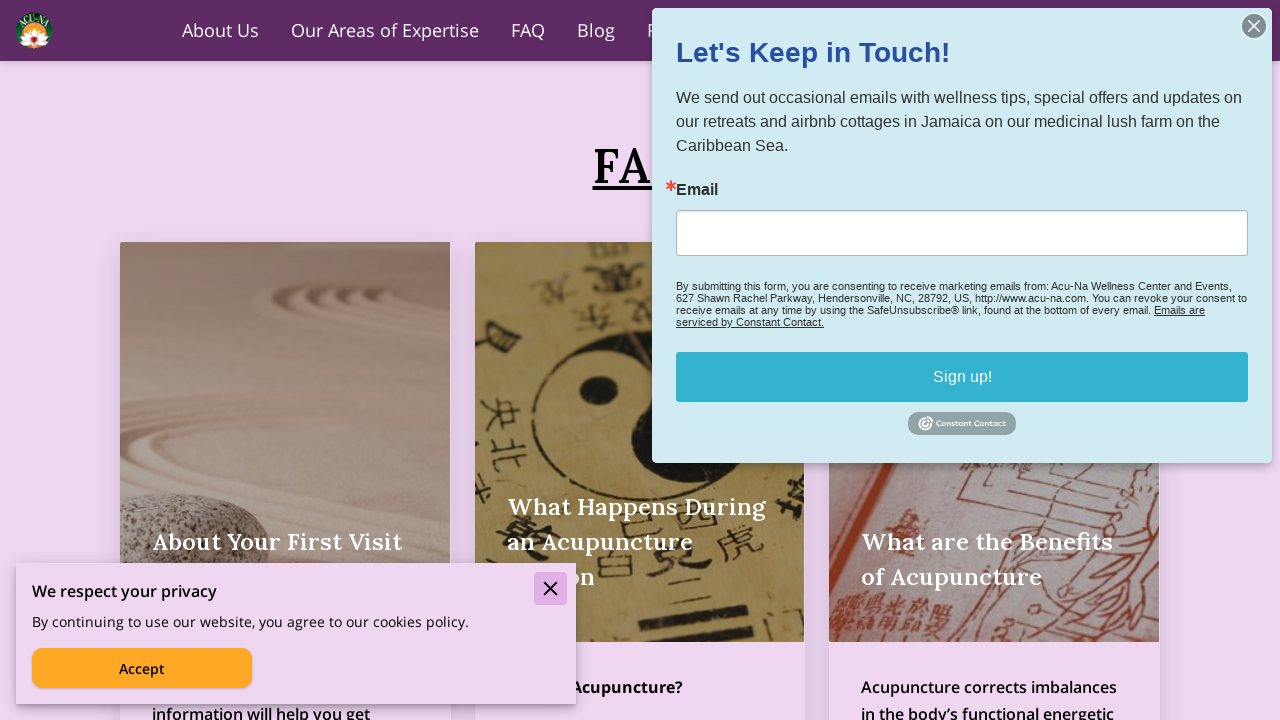

--- FILE ---
content_type: text/html; charset=utf-8
request_url: https://www.google.com/recaptcha/api2/anchor?ar=1&k=6LfHrSkUAAAAAPnKk5cT6JuKlKPzbwyTYuO8--Vr&co=aHR0cHM6Ly93d3cuYWN1LW5hLmNvbTo0NDM.&hl=en&v=TkacYOdEJbdB_JjX802TMer9&size=invisible&anchor-ms=20000&execute-ms=15000&cb=ac539o8tbmns
body_size: 46275
content:
<!DOCTYPE HTML><html dir="ltr" lang="en"><head><meta http-equiv="Content-Type" content="text/html; charset=UTF-8">
<meta http-equiv="X-UA-Compatible" content="IE=edge">
<title>reCAPTCHA</title>
<style type="text/css">
/* cyrillic-ext */
@font-face {
  font-family: 'Roboto';
  font-style: normal;
  font-weight: 400;
  src: url(//fonts.gstatic.com/s/roboto/v18/KFOmCnqEu92Fr1Mu72xKKTU1Kvnz.woff2) format('woff2');
  unicode-range: U+0460-052F, U+1C80-1C8A, U+20B4, U+2DE0-2DFF, U+A640-A69F, U+FE2E-FE2F;
}
/* cyrillic */
@font-face {
  font-family: 'Roboto';
  font-style: normal;
  font-weight: 400;
  src: url(//fonts.gstatic.com/s/roboto/v18/KFOmCnqEu92Fr1Mu5mxKKTU1Kvnz.woff2) format('woff2');
  unicode-range: U+0301, U+0400-045F, U+0490-0491, U+04B0-04B1, U+2116;
}
/* greek-ext */
@font-face {
  font-family: 'Roboto';
  font-style: normal;
  font-weight: 400;
  src: url(//fonts.gstatic.com/s/roboto/v18/KFOmCnqEu92Fr1Mu7mxKKTU1Kvnz.woff2) format('woff2');
  unicode-range: U+1F00-1FFF;
}
/* greek */
@font-face {
  font-family: 'Roboto';
  font-style: normal;
  font-weight: 400;
  src: url(//fonts.gstatic.com/s/roboto/v18/KFOmCnqEu92Fr1Mu4WxKKTU1Kvnz.woff2) format('woff2');
  unicode-range: U+0370-0377, U+037A-037F, U+0384-038A, U+038C, U+038E-03A1, U+03A3-03FF;
}
/* vietnamese */
@font-face {
  font-family: 'Roboto';
  font-style: normal;
  font-weight: 400;
  src: url(//fonts.gstatic.com/s/roboto/v18/KFOmCnqEu92Fr1Mu7WxKKTU1Kvnz.woff2) format('woff2');
  unicode-range: U+0102-0103, U+0110-0111, U+0128-0129, U+0168-0169, U+01A0-01A1, U+01AF-01B0, U+0300-0301, U+0303-0304, U+0308-0309, U+0323, U+0329, U+1EA0-1EF9, U+20AB;
}
/* latin-ext */
@font-face {
  font-family: 'Roboto';
  font-style: normal;
  font-weight: 400;
  src: url(//fonts.gstatic.com/s/roboto/v18/KFOmCnqEu92Fr1Mu7GxKKTU1Kvnz.woff2) format('woff2');
  unicode-range: U+0100-02BA, U+02BD-02C5, U+02C7-02CC, U+02CE-02D7, U+02DD-02FF, U+0304, U+0308, U+0329, U+1D00-1DBF, U+1E00-1E9F, U+1EF2-1EFF, U+2020, U+20A0-20AB, U+20AD-20C0, U+2113, U+2C60-2C7F, U+A720-A7FF;
}
/* latin */
@font-face {
  font-family: 'Roboto';
  font-style: normal;
  font-weight: 400;
  src: url(//fonts.gstatic.com/s/roboto/v18/KFOmCnqEu92Fr1Mu4mxKKTU1Kg.woff2) format('woff2');
  unicode-range: U+0000-00FF, U+0131, U+0152-0153, U+02BB-02BC, U+02C6, U+02DA, U+02DC, U+0304, U+0308, U+0329, U+2000-206F, U+20AC, U+2122, U+2191, U+2193, U+2212, U+2215, U+FEFF, U+FFFD;
}
/* cyrillic-ext */
@font-face {
  font-family: 'Roboto';
  font-style: normal;
  font-weight: 500;
  src: url(//fonts.gstatic.com/s/roboto/v18/KFOlCnqEu92Fr1MmEU9fCRc4AMP6lbBP.woff2) format('woff2');
  unicode-range: U+0460-052F, U+1C80-1C8A, U+20B4, U+2DE0-2DFF, U+A640-A69F, U+FE2E-FE2F;
}
/* cyrillic */
@font-face {
  font-family: 'Roboto';
  font-style: normal;
  font-weight: 500;
  src: url(//fonts.gstatic.com/s/roboto/v18/KFOlCnqEu92Fr1MmEU9fABc4AMP6lbBP.woff2) format('woff2');
  unicode-range: U+0301, U+0400-045F, U+0490-0491, U+04B0-04B1, U+2116;
}
/* greek-ext */
@font-face {
  font-family: 'Roboto';
  font-style: normal;
  font-weight: 500;
  src: url(//fonts.gstatic.com/s/roboto/v18/KFOlCnqEu92Fr1MmEU9fCBc4AMP6lbBP.woff2) format('woff2');
  unicode-range: U+1F00-1FFF;
}
/* greek */
@font-face {
  font-family: 'Roboto';
  font-style: normal;
  font-weight: 500;
  src: url(//fonts.gstatic.com/s/roboto/v18/KFOlCnqEu92Fr1MmEU9fBxc4AMP6lbBP.woff2) format('woff2');
  unicode-range: U+0370-0377, U+037A-037F, U+0384-038A, U+038C, U+038E-03A1, U+03A3-03FF;
}
/* vietnamese */
@font-face {
  font-family: 'Roboto';
  font-style: normal;
  font-weight: 500;
  src: url(//fonts.gstatic.com/s/roboto/v18/KFOlCnqEu92Fr1MmEU9fCxc4AMP6lbBP.woff2) format('woff2');
  unicode-range: U+0102-0103, U+0110-0111, U+0128-0129, U+0168-0169, U+01A0-01A1, U+01AF-01B0, U+0300-0301, U+0303-0304, U+0308-0309, U+0323, U+0329, U+1EA0-1EF9, U+20AB;
}
/* latin-ext */
@font-face {
  font-family: 'Roboto';
  font-style: normal;
  font-weight: 500;
  src: url(//fonts.gstatic.com/s/roboto/v18/KFOlCnqEu92Fr1MmEU9fChc4AMP6lbBP.woff2) format('woff2');
  unicode-range: U+0100-02BA, U+02BD-02C5, U+02C7-02CC, U+02CE-02D7, U+02DD-02FF, U+0304, U+0308, U+0329, U+1D00-1DBF, U+1E00-1E9F, U+1EF2-1EFF, U+2020, U+20A0-20AB, U+20AD-20C0, U+2113, U+2C60-2C7F, U+A720-A7FF;
}
/* latin */
@font-face {
  font-family: 'Roboto';
  font-style: normal;
  font-weight: 500;
  src: url(//fonts.gstatic.com/s/roboto/v18/KFOlCnqEu92Fr1MmEU9fBBc4AMP6lQ.woff2) format('woff2');
  unicode-range: U+0000-00FF, U+0131, U+0152-0153, U+02BB-02BC, U+02C6, U+02DA, U+02DC, U+0304, U+0308, U+0329, U+2000-206F, U+20AC, U+2122, U+2191, U+2193, U+2212, U+2215, U+FEFF, U+FFFD;
}
/* cyrillic-ext */
@font-face {
  font-family: 'Roboto';
  font-style: normal;
  font-weight: 900;
  src: url(//fonts.gstatic.com/s/roboto/v18/KFOlCnqEu92Fr1MmYUtfCRc4AMP6lbBP.woff2) format('woff2');
  unicode-range: U+0460-052F, U+1C80-1C8A, U+20B4, U+2DE0-2DFF, U+A640-A69F, U+FE2E-FE2F;
}
/* cyrillic */
@font-face {
  font-family: 'Roboto';
  font-style: normal;
  font-weight: 900;
  src: url(//fonts.gstatic.com/s/roboto/v18/KFOlCnqEu92Fr1MmYUtfABc4AMP6lbBP.woff2) format('woff2');
  unicode-range: U+0301, U+0400-045F, U+0490-0491, U+04B0-04B1, U+2116;
}
/* greek-ext */
@font-face {
  font-family: 'Roboto';
  font-style: normal;
  font-weight: 900;
  src: url(//fonts.gstatic.com/s/roboto/v18/KFOlCnqEu92Fr1MmYUtfCBc4AMP6lbBP.woff2) format('woff2');
  unicode-range: U+1F00-1FFF;
}
/* greek */
@font-face {
  font-family: 'Roboto';
  font-style: normal;
  font-weight: 900;
  src: url(//fonts.gstatic.com/s/roboto/v18/KFOlCnqEu92Fr1MmYUtfBxc4AMP6lbBP.woff2) format('woff2');
  unicode-range: U+0370-0377, U+037A-037F, U+0384-038A, U+038C, U+038E-03A1, U+03A3-03FF;
}
/* vietnamese */
@font-face {
  font-family: 'Roboto';
  font-style: normal;
  font-weight: 900;
  src: url(//fonts.gstatic.com/s/roboto/v18/KFOlCnqEu92Fr1MmYUtfCxc4AMP6lbBP.woff2) format('woff2');
  unicode-range: U+0102-0103, U+0110-0111, U+0128-0129, U+0168-0169, U+01A0-01A1, U+01AF-01B0, U+0300-0301, U+0303-0304, U+0308-0309, U+0323, U+0329, U+1EA0-1EF9, U+20AB;
}
/* latin-ext */
@font-face {
  font-family: 'Roboto';
  font-style: normal;
  font-weight: 900;
  src: url(//fonts.gstatic.com/s/roboto/v18/KFOlCnqEu92Fr1MmYUtfChc4AMP6lbBP.woff2) format('woff2');
  unicode-range: U+0100-02BA, U+02BD-02C5, U+02C7-02CC, U+02CE-02D7, U+02DD-02FF, U+0304, U+0308, U+0329, U+1D00-1DBF, U+1E00-1E9F, U+1EF2-1EFF, U+2020, U+20A0-20AB, U+20AD-20C0, U+2113, U+2C60-2C7F, U+A720-A7FF;
}
/* latin */
@font-face {
  font-family: 'Roboto';
  font-style: normal;
  font-weight: 900;
  src: url(//fonts.gstatic.com/s/roboto/v18/KFOlCnqEu92Fr1MmYUtfBBc4AMP6lQ.woff2) format('woff2');
  unicode-range: U+0000-00FF, U+0131, U+0152-0153, U+02BB-02BC, U+02C6, U+02DA, U+02DC, U+0304, U+0308, U+0329, U+2000-206F, U+20AC, U+2122, U+2191, U+2193, U+2212, U+2215, U+FEFF, U+FFFD;
}

</style>
<link rel="stylesheet" type="text/css" href="https://www.gstatic.com/recaptcha/releases/TkacYOdEJbdB_JjX802TMer9/styles__ltr.css">
<script nonce="VGudxJe7jR_NO2E2FizsSQ" type="text/javascript">window['__recaptcha_api'] = 'https://www.google.com/recaptcha/api2/';</script>
<script type="text/javascript" src="https://www.gstatic.com/recaptcha/releases/TkacYOdEJbdB_JjX802TMer9/recaptcha__en.js" nonce="VGudxJe7jR_NO2E2FizsSQ">
      
    </script></head>
<body><div id="rc-anchor-alert" class="rc-anchor-alert"></div>
<input type="hidden" id="recaptcha-token" value="[base64]">
<script type="text/javascript" nonce="VGudxJe7jR_NO2E2FizsSQ">
      recaptcha.anchor.Main.init("[\x22ainput\x22,[\x22bgdata\x22,\x22\x22,\[base64]/[base64]/[base64]/[base64]/ODU6NzksKFIuUF89RixSKSksUi51KSksUi5TKS5wdXNoKFtQZyx0LFg/[base64]/[base64]/[base64]/[base64]/bmV3IE5bd10oUFswXSk6Vz09Mj9uZXcgTlt3XShQWzBdLFBbMV0pOlc9PTM/bmV3IE5bd10oUFswXSxQWzFdLFBbMl0pOlc9PTQ/[base64]/[base64]/[base64]/[base64]/[base64]/[base64]\\u003d\\u003d\x22,\[base64]\x22,\[base64]/w7tYw6BKOAkDw4zDiMK1ccOAXMK7wpJpwrnDl2HDksKuHwzDpwzCksOUw6VhDTrDg0NJwo4Rw6U5NFzDosOgw7J/In7CpMK/QCfDnFwYwo7CkCLCp3/DpAsowpjDuQvDrBB9EGhQw6bCjC/CosKpaQNPUsOVDVfCncO/w6XDjjbCncKmYkNPw6JEwolLXQjCtDHDncOAw5Q7w6bChSvDgAhdwpfDgwlnLngwwo4FworDoMOnw5M2w5dPW8OMekIYPQJjQmnCu8Kiw5APwoIZw47DhsOnBcKAb8KeJHXCu2HDl8O1fw0DA3xew4BUBW7DqsKcQ8K/[base64]/Cl2DDhMOXwrhgBcKvEnbCtCfDu8OBw5jDmsKPZyfCh8KHPz3Crk0jRMOAwpbDmcKRw5osOVdbVk3CtsKMw6k4QsOzE2nDtsKrY1LCscO5w4B2VsKJP8KWY8KOG8KrwrRPwoPCgB4Lwpxrw6vDkTZuwrzCvlg3wrrDolpQFsOfwotAw6HDnmnCpl8fwrXCo8O/w77Cq8K4w6RUOXNmUn/[base64]/wr/CqXZtDMOaMMK3fEPCjEwcHFzDnk3Dr8OOwosDZMKJcMK9w49VCcKcL8OHw6HCrXfCsMOJw7QlRcO7VTk9JMO1w6nCgMObw4rCk2NWw7prwp/CgXgOFTJhw4fCuDLDhl8qaiQKBy1jw7bDtRhjAS9uaMKow5sIw7zChcO0U8O+wrFlEMKtHsKDSEd+w5/[base64]/DhRprWBbCiytRwrLDi8O7w5FpJcOXwqHDgnAHOMKeNR/Ct33CvW49wqnCqsKuABtfw5vDoTnClcO7BsK6w4c5wrUHw6ZHSsO8RcK+w5vCrMKkIhhBw6DDqsKxw5Q5WcOAw4HCsi3CiMOCw5ROw5HDhMKmwq3CgsKhw7vDqMKDw79hw7rDicONRUoeScKTwpfDhMO2w6cSHSs+wr9OdHXCiRjDksOgw77ClcKBfsKJaw/DulsjwqgVw65TwrjDkB7DgMOTShzDnmrDjsKQwqrDqjPDrF7ClMOdw7p3BwDCr2Y1wrddw6phw5tdLMOqDx92w5LCgcKMw4PCsCzClR7CoWTCiD/ChhtmasOpAkQREcKDwqPCkCo7w6PCgVLDqsKHCMKGL0bDt8Kpw6zCvy3DtBk7w7LChgMXbxNNwrl1EcOzGsKiw5HCnGDCpkvCtsKRUMKjFB4ObxwXw6rDksKbw7fDvEhlWgbDsxM6EMOhfwNpWT/[base64]/BDM4JBrCmsK/OsOMwoDDgMO/cMKQw7ELE8KIwpk4wrzCh8KnUE5hwq0Bw45Qwoc4w53DvsKmacKwwqZsWyXCnlUpw6U5VyUkwp0jw5/[base64]/[base64]/CFvCpRjDmUdzAcOKw7XCsW7DssOAbGhmw4phYUdiw7nDmcOCw4E6wroXw60cwpDCqCQ7TnzCtEwZV8KbPsKtwp/CuC7DgCvCliEtcsOzwqV7JmfClsOQwozCuzvDisOxw4fDj2R0ATvChA/[base64]/CqWR9NsOUwpQpw4pTw4zChwvDqh8uHcOEw74Bw6I2w5AeS8OBcGfDtMKbw5lMQMKSQ8KmORjDvsK8NkIiw6Bhw4XCsMOKWyzCscOWQ8OrRMKKY8OxTMKGNcOAw4/CoQhewrZndcOxKsKdw4ZEw498W8O9SMKCQsO0asKmw6sjP0XCt0LDvcONwobDq8OnScK5w7nCr8Kjw7RjbcKdB8Olw6EGwotsw6p2wqJjwqXDgMOcw7PDsWVQacKwP8Khw61AwqbDvcKww44xQz55w4DDuUE3KQPCgyEqVMKAwrQnwoDDmg9tw73CuhjDqsOTwo/DuMOTw7jClsKOwqBIacKOJy/CiMONRcK0ecOewooHw4rDvVEhwq3DvEN+w5rDknh8Yi3DoG7CrsKCwpzDlsKow5NQJHJLw6fCucOgOMKFwoIfwpzCjMOGw5HDiMKFM8OWw6DDiUcGw7AkWFAmw6wHBsOfGykOw6QTw7/DrVU7w6XDncKSRwEuVSfCii3Ci8O5w4TCjcKhwpZwGW5qwoXDuS/CncKbBEcjwq7Dh8Ksw7EgbEIGwrjCmmvCg8OOwrsXbMKNWsKOwqDDp1jDiMOhwr4DwpE7RcKtw508e8OKw5DCi8Orw5DCr0jChMOBwoxgwrBiwrlDQsObw45MwrvCnAxbGx3DjsOww7Z5Qygcw5vDgAnCmcKhw7sXw7/DrCzDnQFhQxXDtlfDokwGKGbDuDDCisKTwqjCpsKPw68oa8OlRcOPw7/DkyrCs2bCnw/DokHDoz3Cm8OUw79vwq5Jw7VqaAbDkcObwpnDpMO5w5XCkGfCnsKWw71zZjMwwph6w5wRRl7CrsOEw6d3wrVaLEvCt8KpZsOgNFBjw7NlFRHDg8KhwoHDocKcZnnCulrDu8OqV8OaOsK/w6LDncKVR3MRw6LCmMK3U8KFACjCvHHCp8Oywr8HG1bDqD/CgMOKw53Dp3IpQ8ONw6MmwrotwpcuOQIWck0rw6vDjURXFcKmwoZ7wqlewqzCgMKaw5/[base64]/CrXbCpsK2U3LCoMK5IsKxFMOiw43DmgV1dsKtwrHDs8K6P8K2woogw5vCqzYjw6MZd8KnwrfCkcOwYMOWRGDDgmYSax9FTz7CtkfCi8OoUGg2wpHDr1ItwpLDrsKCw7XClcO/LBHCpibDj1DDrChoAMObJz4fwqjDlsOoPMOCPUkPVMKvw5cOw5vDi8OvXcKCWh3DijDCocK0NcKrCMKZw75Nw7jCsjl9T8K5w4tKwp8owocCw5dCw4xMwo3CvMO0BFPDp3kjeA/DigzCrBglBhcqwr1ww67DuMO1w681asK1HnFSBsOWGMKIXMKNwoRCwrMKX8OFIx4ywoPCqcKawr3DgmwJQ1nCkjRBCMK/eXfCqVHDmW7ChsKRJsO2w5HCosKIRMO9VhnCg8OuwoRTw5Y6XsOBwr7DoD/Cl8KnUw5IwqxBwrLClD/CqifCohQKwr1OCk/Co8Ojw6XDnMKQUMOrwonCuCHDnjN9eBzCpxUvW19/wp/DgcOBKcK0wqk7w7fCmSXCmsO0NH/CnsOqwqDCnWYpw7plwo/CpmvDqMOhwqgGw7MOIBPDljbClsKcw7MTw5nCmMKfw7nCoMKtMysfwrXDrRpNBGfCosKyFsOIAcKvwqNmY8KxIcK7wo0hG3wiFi1UwqDDiibCiGkCFsKjXmHDk8KTI0/[base64]/Dtk4hBsOqRX/[base64]/csOTw5gUwpXDhsKtwrVHwqwlwqrDp34Oaz7DoMKwQsKpw6t6UMOOesKuPQDDlMOrblcOwrzDj8OwY8O7TX3DkU/DsMOVR8K5QcO7A8Odw40qw7/DqhJow6YzC8Ofw5zDj8KvfjYnwpPDmcK6L8ONLlg3w4ROfMOvw4pBGMKbb8OjwrIfwrnCrFUUfsKXZcK9aXXDksOjBsKKw4LCqlMzFl8ZCV47XVB2w5nCiCF3U8KUw7jDq8OlwpDCsMOWaMK/wqTCq8OcwoPDtQRqKsOiTyjClsOhwpILwr/Do8KzP8Obfz3DjFbDh2Fsw7/CgsKCw79UaWglPMOjE1LCsMOZwpDDuGZvZsOJVAfDuV9Dw4XCuMK1MkPDh2oGw5XCihrDhyETJhLCuzUqCSQwMsKNw63ChDbDksKye2UZwoZswpvCumkxHsKePgXDuy8rw5/CsUhGRsOJw5zDgh1McRXCrsK5U3MrTAbCskpJwrpJw7wSYEdgw44mZsOgW8K6HwgUEx9/w4nDpMK3Z3nDvQAieS3Cr1N+R8KEJcKzw5JmdQdow4Itw6HCg3jChsKnwrR2TFzDgcKOfF7Chx8MwoB4DhhSDANlw6rCmMOQw7HCi8OJw6/Dt1nCsmRmI8KhwpN1Q8K+GmHChThWwo/Cp8OMwqDDjMOSwq/DvTzChlzCq8O4wqt0w77CusKpD1d0MMKow7jDpkrDpgPCkiHCkcK3BhNbOB0xTGpEwqRSwpoOwpzDmMKBw5JYwoHDpmjCjiTDqDoLLcKMPiZhBMKISsKTwo7DgcKZd1JXw7nDo8KdwpFFw63DiMKFQX/DtsKzbwLCnVo/wrgoZcKudU5Zw7g7w4khwonDsWHCiSgtw4fDucKqwo1OesO+w47ChcKywrTCpHvCtXsKS1HCmsK7blg9w6Z5wq9Yw6DDgg92EMKsZXg1TFvCqcKrwrHCqGtSwpkNLkQkHzlvw6hJCS8ww7Vmw7ZQVzNZwpPDtsKnw6/DgsK7woBrGsOEwrXCg8OdHhfDqXHCqsOhN8OsQsOvw4bDisK8WC9RQlDCkE4oIsK9bMKcUT0CVk5NwqxMw7rDlMK0XSJsNMKfwo/Cm8OdOMOkw4HDscK1MWzDs2p/[base64]/DgcKFw6kDY8KKcsO6w79kwojDqX/CoMKEw7DCgV3Di3J5LzrDksKTw5M+w4fDgkjCrsOmd8KRN8K/w6bDtsOrw517wobDoT/Ct8Kqw43Cq27Cn8ODN8OiEcKxcxXCr8KYW8KxP0lZwqxFw6LDhHjDu8Ojw4NVwpYjWVRUw6/Du8O8w7jDnMOZwpDDlMOBw45iwoQPEcKsQMOjw5/CmcKVw5rDvMKCwqcNw57Ds3RJODYMUsOKw7sqw6jCnHTDuQjDh8ODwpfCrTbCv8OYw4tWw6HCg2nDlGNIw6VbPcKNScK3R0XDkcKmw6EyJsKyURNsc8Kbwo9nwo/[base64]/w6xmNHDDpTJzw4rDkwTCjgs1TlERw5fCk18nRsO4wqFXwpLDp31Yw4bCmSYtWcOFTsKPRMO/CsOfb23DrSFHw5jCmjjCnCRrWsOOw7QKwpPDqMOoWsOSDk3DscOrTMOHUcK8w6PDnsKIKFRTTMOwwonCl2fCkloiwq8sbMKSwoTCqsOIMwIbe8O5w77DrVRWTMOyw7/CmVLCq8Ovw7pTJ0gawoPDu0nCnsO1w7QewqbDs8KRwq3DrmMBdHDCm8OMGMOfwqnDscK6wocbwonDtMK2GlzDpcKHUjbCosKVcg/CrwjCgMObXxPCsDrCncKvw4N8HcOqQ8KAN8KJAgPDpMKOSMO6OsKxRsK+w67DusKiXzZ+w4XCiMOPOEnCq8KZAMKkOsKqwqlnwoZnQMKrw5HDtcOCS8OZPR3CtWnCucK8wrUpwo1ywod3w53CnF/[base64]/A8OVw7TCoMKkP8OFSsOqwr7DvsOSwpnCi8OKKxRaw6hOwpMkFMOMCcOMPsONw5pkbMKzJ2/CmEnDuMKEwr0VF3zDuSHDjcK2O8ODEcOYP8Ogw4N/[base64]/w6HCnk/CnsK+RsK7wrTDqMKpWMO2w7XCpmrDhsOtSlfDuSEfesO/wpPChsKgLSFKw6VOw7UBPGY9bMOcwoPDmsKtwpnCnnbCicOww7pAJjbCiMKtfMOYw5jChDkfwrrDlMOjwoYpJ8OZwq9jScKrMA/CnMOgECTDgEHCmjPDsBvDisOZw5AkwrLDqw91ET1Vw53Dg1XCrRt4O3M/AcOWFsKGSHHDncOtF0U2JBTDvE/[base64]/[base64]/DrsO1bRFaacO8w4FJAMOfw4nCjg3CilB/[base64]/KgLDk0dqw71vwpnCsMKSesKuSsKYPcO/wq/DkcOxw4tQw5Unw4nDuXDDihA7aGlewpk0w7PDjS5lcnotcmVZw7Yze2cOLsOdw53CkgDDjS8jLMOIwplRw6IMwqXDhMOrwrQSNUjDocKIFRLCvUcMwop6w7HChMK6X8Kuw61rworCrV8JL8Onw5vDvFvDlkfDk8OYw54Qw6tqcQxEwp3DtsOnwqHCqERcw6/DicKtwrV8Yk9HwrDDgSPDoztXw6nCiRrDlxsCw5HDuQ7CnVESw4TCvTfDmsOOMcOLdMKTwoXDiUDCncO/J8KFVFFDwpbDqGDDh8KAw6jDh8KkZ8Orw5LDuWNOSsKtwpjDisOcVcO1w6vDsMODH8OQw6pJw5JJMQYBbMKMAMKbwqhdwrkWwqZ/UUdHC2LDpDrCpsKOwrAowrQUwrrDviJ6CEjDllRrGsOgL3VSRMKAOcKCwonCocOLw4rChnEEacKOwpbDp8OSOhDCrxNRwpvDn8KSRMKQD2xkw6zDqDEvBzUHw6oMw4orGMOjIMKpMAHDlMK/Xn/DqsOZG0PDmMOKEnkPEi4AXsKUwp0qOy12wqxQJRvCs3oEAANEeFEfIjjDg8KcwonCm8O3fsORFHXCnhnCi8KiD8Kjw4bDjAguFgEpw6/DjcOtREvDosOowo5ue8KZw7ITwrPDtBPCscOIOSVBa3UjbcKKH0pTw5XDkBfDikrCqlDChsKKw5bDmHRecC4/wqPClBJcwopmw4k4GMOjGTfDk8KcUcOywrtOMcOkw6nCncO2ST7CjcKfw4Nvw6XCr8OaQgAgA8KVw5bCucKfwr5ldH1DBCxBwoLCnsKUwovDjcK1b8O6K8OkwprDqsO1S29kwrFgw5thUVVMw6DCqCHDggZNasKjw6VJO3EXwrjCu8KZOVHDtE0oeSZabMKYeMKCwo/[base64]/[base64]/DoMKhYWF5wr4KAsOAcMKhw7EidsO5w5clw4FtKX8ew5dzw48UcMO3L0PCj27DkAlKwr/ClcKPw4fDn8K+w5fDjRbChVXDmMKBQ8KMw4XCn8ORAsK/w63DixJQwoMsHMORw7w1wrdWwqrCpMKLMMKsw6EwwpcBGDDDr8Orw4bDix0BwovDlsK1D8OOwqQWwq/DoV/CosKHw6fCpMK8DxLDlSXDksOKw4kBwrDCuMKDwpFVwpscCGDDnmvCuXXChsKPHcKBw74rMy3CrMOhwohRBjvDncKSw6nDuAXCgsOlw7bDrcOBe0ZXVcKyJwrCrMOYw5IYLMOxw7ZpwrI6w5rCgsOFHU/[base64]/w6pnD8OjCULDmMK+w49WwpzCncOMJsO0wqLCnFAkwr3CqsOPw6dGJglywonDoMKjJTdtXU/Do8ONwpXDlDdxLsOvwq7DqcO8wpPCmsKHPw3DqmjDqsOVI8Ozw7xRVEoiMSrDpV93wp3DvlxFX8ObwrnCvMOJegUdwoEmwpvDoDfDpWtaw4sWWcOmFxF7w5XDh17ClEEYfmHCvhVvUMKMBMOZwoXDuVISwqkqesOkw67DlMKLBsKyw5PDl8Krw79Iw7cEFMKxwo/DtcOfARdBOMKjVMO3YMO2woZdBkRHw4hhw4wcLXsKbhPCqRljN8OYSCo3VXsNw6hcDcKRw4jCssOACj1Tw5tzF8O+EcOGwrt+cV/CpTY/WcOtUgvDmcOqF8ODwr5TCsKAw6PDvmEFw5cPw6x5TcKNOQXCi8OFGcKGwrTDg8OOw6IUH3nCuVvDtR0TwrA1w73ChcKkbWPDl8OJPRbDvMO/bMO7BDvCt1pAw4FJw63CkRgVSsOedBVzwoITNsOfwrbDqmfDjR7DiGTDmcO/wpvCksOCQ8OhXmk6w7J0eGRFRMOcWnXCq8OYDsKxw6NCAXjDo2J4RW7CgsKuw4YjF8KbWzMKw6cQwolRwqZkw5HDjG3Cq8KAehUEZMO2QsOaQcKaXWhfwozDn2A/wowOeAzDjMOFwrM5BmlPwoN7wqHDk8KsfMK6GgdpIF/Ch8OGU8OBd8KeQ3MmM3bDh8KDT8OXw6rDmAzDrl1cJETDrD9OPmodwpLDlRPDpULDpV/CgsK/wp7DvMOGRcKiM8Kmw5VyHlodZ8KYw53DvMK/QsO2cFpEB8KKw5VUw7HDrXl8wqvDncOVwpAKwp1/w5/[base64]/dkoPw5vCohAIwrfCrMOowr/[base64]/DrloEw4EHwpVXwqlCDSRsOMOsdTBdwrdhLHTDlsKaA1PDscOTasKaN8KEwpbCksOhw4M2w4cQwqpwZsK2acKKw6LDtMKLwp03GMO/[base64]/KgxJwqU8wqrDicKkwovDh8Kew6bDncKrXMOrwqDDkEAdeMKwcMK5wrVQw6zDu8KMUmHDrsKrHFXCqMODdMOODjx5w57CjwzDiH/[base64]/CmCLChnJ+PsONVDpjw43DjlPCqMOawqYSw6RkwozDgcOcwphcb03DvcOpwq3DgUPClcKtccKvwqbDkhXCklXDgcOkwovDsD1pIsKIKCnCjQPDq8Kzw7TClQ00WUDCjyvDnMO/E8Oww4zDsyPChVrCg1tyw67DqMOrdG/ChDsYPRDDhcOhZ8KqCW7DlT7DkcKjX8KFMMOhw7jDsXYpw4rDisKXHyoWw4bDsCLCpHR3wodHwrfDgUNbESDCghjCsgwuKlbDmSHDhEnCqgvDvQpMOz1cF2jDvC0kKUYWw71ga8OmRn1WWk/[base64]/wrPDjiwywrfDgD4Owp0+wrnDq8OwwoTCv8KEw4fDqm51wq7CqDQLKgDClMO3w7siHB5tBULDliTCumYiwrtqwoLCjCAjw4rDsADDgl7DlcK6RFbCpm3DvQs1aDfDs8KuGxcUwqbDtE7Drz3DgHl3w7PDl8OcwpTDvjxPw6oyVsOlJ8O0w5fCsMOmTMO5UsOJwo/[base64]/wq0aFsOSGMOQTRfDi8OnG3rCrw3DqcKDYRfCgWVEw68Cw4jCrsKDPUbDn8Kjw5liw5bCg2/[base64]/DhcKyYWXDpXvCk8KIOcOpR0LDo8OAK8ODwoTCoRwTwpHDvsO3XsKrScOxwozChjtfGBXDsxPCiRIow64Lw4zDp8KzJsK2OMKawo1IeUxPwrLDt8K8w4LCkcK4w7IKAUdjEMOJdMO1wrlpLFBxwoIkw5/DgMOUwo0VwqTDhSFYwr7Cm1QLw4/[base64]/DrR0bSg9Fw7HCpjNWQ8KMQMOsGT/Ci8KCw5LDuUrCqsO6ABXCmMO5wpk5w7guemZadBjCr8OQFcO/KmwIK8Kgw6NnwrrCpQnDr3lgwqPDp8OJXcKUVUXCkzZ+w7gBw67DksKAD2bCt1VqAsOYwq/DrcODGcODw7bCgHnDtw1FUcKvMCo3bsONeMOhwotYw5cPwr3DgcK+w6DCm2gpw4HCnUs/RcOlwqMYDsKjPkh3TsORw5XDmsOqw4rCiiLCncKyw5vDj1/DoQ/DqTDDlsKSCFrDvD7CuxbDtgdHwq4rw5NgwqHCiw0VwonDonNJw6rCpg3CkULDh0fDqsKRw5Jpw6nDrcKWJCPCoXXDl0dEFF3Dl8OewrPCjcO1GcKNw6wYwpnDmGEEw7jCpj1zWcKPw5vCqMKYHcKQwqISw5/DoMO5FsOGw6/Cqg7DhMOIAUEdKQ8jw5PDtyLCjcKwwp0ow7PCksKHwpfDoMK4wo8FdCYywrgXwqU3IC8OTcKOElDCkT1LUcOBwoAdw6pywpXDqF/Dr8KnP0PDmcKKwpljw7kECsOwwq3CuyQuLsOWwpEYaj3ChCBOw63DgWTDgMKlD8KkCsKkPcKdwrQ4wo3DpsOdYsObw5LCkMKSZCYxwpgYwovDv8Ozc8KuwrthwpPDu8K0wpstBlTDlsKEJMOpKsO/N3tFw7EofWMawqrDn8KUwqh/XcKQAsOICcKGwrDDpCnDjQJnw4DDmsOjw5PDvQfDn3U7w6cDakHCkQtaR8Ovw5Z/wqHDs8KUYgQ2WcOPF8OCwofDm8Kiw6/CpcOrbQ7DucOXWsKlw4HDnDXClsKFL0pkwoExwpTDgcKDw6ZrI8KzcFvDrMKew4vCtXnDkcONa8Opwo1bDzkIEAxYDyZFwprDvsKoG3Zew6XCjxITwptyYsOzw4DDhMKiw7rCtVgwVwgofh9/FzNWw47CmA4VAMKXw71Uw6jDqDFYS8OyJ8KfWMOfwonChMODVUd8TSHDszcyKsO1D2DDgwYywrjDt8O3YcKUw5rDrUHClMK3wq9Mwo5HacOVw6DDtcOrw6JWw5zDk8KMwr7CjCvCu2XCkGvCpMOKworDtR/DlMOswonDrMOJeGo7wrdLw5gRMsOYQx/ClsKoanDCtcOaLU3DgwDCuMKxB8O9eHEhwq/CmUwcw7cGwpw+woXCuS3Dg8OuNcKHw4RCcGE5E8OjfcOxCGzColNzw40/P3Ayw6zDqsKCQk/[base64]/DpsOJwplbKcKVFV8IasOkw5bCssOESsOgw7kCCsKJw6IlfELDrRLCicOnwpZgH8K1wq0QAQtjwo8XNsOzHMODw6sXXcKWMgkOwovChsKjwrl3w4fDnsK6GkbCi2/CrVk+JsKKw4d3wpbCq08QTWYJGU8OwqUICG1TEcO/FnMmLCLCusOoHsORw4PCjcOdwpfDlikMaMKTwrbCgk4YB8OlwoBvSGzCpj5WXBoMw4fDnsO6wqPDvBHCqggcAMOFR1oxw5/DtWBKw7HCpjDCnyxLwq7Cr3AxLxvCplAzwpLClzjCgcK3w5spSMKew5NPKS7CujfDhVgDNMOsw5YyVcO4CAwOITBgCifCgnNkG8O1FsOUwqADNGI8wr0jw5DChnhZK8O/f8K3ZyrDrC1We8Oew5XCnMONMcOQw7dww6HDrH0pNU0vPsOUJ3nCusOkw5Q2NsOUwqU+JCA/wo7CoMKyw7/[base64]/Dg8KDw43DmMKPw6Egw4vCl8Kbw5kxGF1nUUM+QBjCtDliNlApZAEPwrhpw6BHRcOJw4UHZD3DvcOVJsK/[base64]/RhJ6FSI+ekRcIjfDuh8KB8Kqw6FJwrfCj8OxFsKhw5Y8w45EXUDDgcORw4RKPzXCni80woLCsMKwUMOmwo5kV8KBwpvDr8Kxw7vChDLDh8Kdw6gIMzTDmsKrN8KSI8K8Pg1ZakB/GxHDucKEw6fDuk3DocKTw6UwUsO7wrIbScK1VsKdA8OMI1DDgD/DosKuN3PDr8KFJWVgfMKjMQdlT8OAETrCvMKow4kPwozCqcK1wqFsw6wjwo/CuVrDjmbCmMKlP8KxABbCiMKXKXjCt8Ksd8Ocw6gxw5hDczYTw5ksIx3Dn8K9w4/DulJHwrFAc8KTIcKMDsKdwpMOPlNuwqLDksKMAcKmw7DCrsOEaU5QfMKtwqPDrMKWw4HCgcKnFV/CisOXw7/CiHTDuyvDmzIYVhDDpcOOwpUBD8K6w6EHLMOMXcOUwrc6T2XCogTCkhzDtFzDlcO9J1PDmSINw5nDtHDCk8OdAjRtw5DCvcOpw4wDw6t6IHR7IwFRdcKywrhrw58tw5nCpARrw6gPw5VmwoUQwo/[base64]/CvMKpRnNkw5nCpkYIw6rCknTDjcKcwo5KF8KHw7odYsKyLQ/DpjhPwpx+w7QVwrbCrAjDucKbHX/DrR/DlgbDoAnCjB5awqQ9blfCuULCl1oJLsKPw6jDtcOfLD7DuFRSw5HDu8OHwoF5HXPDlsKqaMKoCMK9wrIhMArCq8KwSA/CucKgGWhRSsKtw5jCgDDCqcKmw7vCoQ3CpTcRw5HDpsK0TcKnw7LCvsK7wqnCuEvDlSkFI8OHEFbCgEbDtUkfQsK3PSkPw5sQFQ15DsO3wqvCn8KXUcK6wozDvXBewoAnwr3CrjXDkMOFwohCwqbDukLClh/Dvn9eQsOhP2DCmCHDuxHCi8Kpw78Bw6fCjMOAMyLDthtvw7JEZsKYE1DDhgoGQ2fCisKBdWpywp9rw5tZwqEjwrFKecO1KMKdw4hAwpIeGMOyesO1w61Iw4/DuQ8CwqBxwpzDscKCw5LCqBJ7w6rCr8OGI8K8w7/DusKKwrMiFywrXsKIf8ObDVAow5U2UMOawrPDh0xpCzzDhMKEw7FFacKiQgbCtsKkFnllwrR6w4fDjhXCsVlXDg/CiMK7MMKKwr5bYVV9CyIMSsKCw5x/BMO2IsKBHhxHw43Dm8KYwoodG3jDrCjCi8KqOhEvXMKWOQfChD/CkU1sQxFzw7bDrcKFwrPCgnHDmMOFwosOAcKMw7jCiGjCnMKQY8Klw4MBXMK7wrnDvVzDkhvCmsKvwrTCvkbDp8KOaMK7w6LChW9rPcOwwr9JVMOuZjRCScK+w547wpxnwr7CiVUDw4XDmlxWNEkbGsKHOAQmEnLDmVR9azFvZzA6eCvDgjXDsQ3CmQnCtcK/PULDsyPDoVF+w5XCmyE8wpkvw67Du1vDj3lIekzCim4jw47Dql/DocO+U1nDv3Zow65gO23ChsK+w6x9w57CvQYCLyk1wqcKf8OTJ33ClMO0w54tbMKUIMKmwoglwpJyw7ocw6zCvsOeWzHDv0PCtsO4U8OBwr03wrLDj8Odw5vDkVLCgl/Dhz9tbcK9wqkZwo8Rw5B/J8OoccOdwrvDjMOaTRfCu3/Dm8OCw4XCsmbCg8KRwq55wpd+wo8/[base64]/DhMKRwqHCqcKcEMOZX2Yqw5Qkw4RGw5TCrsK1w7tUSsO2S1FmLsOxw65sw7YDZVhGw704C8Oew5oow6PCmsKww6RowqTDsMK2OcOEEsKOGMKgw5PDpcKLwqcHRUogVEweTsKZw47DoMKOwo3CpsOow51xwrYIBEkDdBbCryllw6ARHMOyw4PCgA/DhsKWdBvCjsKlwp/CpMKQYcOzw4vDq8OJw5nDpFTClUA3wp3CtsOwwpglw4kaw5/CmcKew7QDfcKmPMO2ZMKiw6XDq3kIbkUew4/CgHE0woDCnMO4w4F+FMOHw5t1w63DucKxw5xiwp8rciB8M8KFw4tGwr0hYAzDlcKLCRY6wrEwNVHCmMKYw45jR8KtwovDjEMdwptMw4PCqEHCrWp/wp3Dlz8TD10rLU1yG8Kjw78Wwo4TZ8O2wqYkwqAbIAfCpMKVw4Zhw75/F8Olw6jCgzQTw6nDkEXDrBtJAnc9w4MOZsKhX8KLwoQ7wqwKB8Okwq/DsFnCsW7DtcOrwpjDoMK7aAXCkDTCqXoow7MJw4ZAaAUrwrHDlcOZAnMyVsOmw7d9HCc6w4sOQR/CjXRvQsODwoMnwrNbBMOkZ8KDYR03wojDhwdOOCg7W8Okw4IcdcKaw6/Ctll6wpDCgsO3w6AXw4R6wojCkcK0woPCm8KdGXfCv8KywqhAwpt/wpV6wrMIb8KVd8OCwpQPw6kyJgDCjE/CrsKjQsO+bEwdwqoPPcOcfAXCum0wRsOlBMKoVcKUeMO1w4PDs8OOw5jCjcKqAcKNc8OIwpLCkFolwrDDnhXDr8KTY2bCgHM/LMKjacOGw5fDuiAERsOzI8O5w4oSUcOiSUMlUQLDlFoNwrXDsMKDwrBiwp1AJHFJPRXCgmbDqcK9w4YGVmVTwq/DrgDDkVtdLxQtS8OdwqtRJQt8KMOAw4nDssKEZsO5w4cnB2MEUsOrw7MyRcK0w5jDpsKPJMOzIHNlwoLClSjDkMOhD3vCicO5fkcXw4jDr2TDmxbDpV49wr1tw50cw7dKw6fClz7DoHDDvzREwqYcw6ovwpLDi8K/wrfDgMOOWk/CusO4WDUCw6hmwph+wrxgw6sJaVJbw43DisOiw5zCksKBwrVIWGovwq9zZmHClcOYwrTCicKpwrJbw54XHnRBCypWSF9Zwp5/wpTChsK5wofCpQvCiMKPw6PDnUtVw5BswpVrw5LDiXjDhsKLw6bCt8Ofw6zCphoaTcK+C8Ktw59SW8KIwrvDjsKSI8OgUsK9wpXCg308w75Sw6DDvMK8GcOwGknCvMOCw5Vhw7LDmsOYw7HDuGIGw5nDl8O4w4ALwqzCnVxIwop2J8OvwqPDkMK/[base64]/[base64]/DjybCiC7Cj8KETjPDrnDCjVHDljnDrV/[base64]/CisKSw5HCsU1iSz7CtcOPAsKDfk91wqJBwqDChsK5w6fDlT7CvsKmwprDlSsVNEEtIFzDrgnDq8KFw5t6wqhCFcOIwrDDhMOtw4kgwqZ6w6pCw7FjwoB1VsObIMO5UMOIecKvwoQQOMOODcOMwo3DiwTCqsO7NW3Cl8K/w5FHwoVAURRwFy7Cm25BwrjDusOuZ2VywpHCpDbCqn8ufMKRA0Z7eiAzNcKxJUZkOcOTGMOdQBzCn8OSb3fDqsKawrxoURfClcKzwrDDkm/[base64]/DnEkUw47ClS3DvcK2Jz1yw71wCsOow4FuF8O2c8O2fcKxwrTDpMO7wrc2Y8K+w5sLISPCuRocJFHDtytxRcK4Q8OfZzZowopZw5TCs8OvXcOGwo/DoMOaAcKyLcOuAMKTwo/DulbDsiAnTCgIwrXDlsOsDsKPw6zCm8KvDlAETXxmPcOab3bDmMOWBDHCnUwHd8Kbw7LDjMOEw65pXcKMA8K7wrUgwq8kdQ/DucONw5DCmcOvLTAPw6d0woTCmsKDZ8O+GsOoc8KvLcKOaVYjwqZ3fVQiTB7DhEY/[base64]/DvsKHccK3HTRICk8ZwoILw5cUw79awpDCkQXDpsK7w4Uvwp5cCMOWEyHCtyhYw6/[base64]/CkE19w6tVTBkDVmnCtcOqw4/CpcK4w5IxPB/DtC4Lwq0yBcKpa8Omw4/[base64]/Dn8KgwpIGKyjCssKywoLCon3Cml0CwrU6w4JAw5zDok3ChMOkMcK1w4FbNsKcZcK4woM3BsOAw4dbw63DnsKBw4/[base64]/w5h1w69Zw5cLPANdZlLCkyfCj8OmJigCw47Ck8Olwq7Cl09YwpM/w5LDkU/DoiRRw5rCksO5EsK6IcKvw503LMKJwrtOwo7CpMKTMSlCI8KpHcKaw4rCkmQWw7duw6nCm1/Cn2JvT8O0w6czwqFxCXLDucK9Y27DuWlJW8KCE17DiX3CsCbDhgVKZ8KvKMKlw6zDs8K6w5rDg8KxSMKcwrDDjEDDn0TDiit5wrRsw45+wpxHI8KTwpHDqcOBHcKWwqLChS/[base64]/DnsOqKWLDm1tOwqjCoMKdwo8SBsOleUHCjsK7Rm3Ckm5rWcOmEMKlwozDv8K/QsKOPMOlAWN4wpbDjMKXw5nDmcK7PSrDhsOIw4haC8K+w5TDjsKqw6N4GlLCjMK+VwUBTgfDssOpw5fDjMKUZlcmdsOKM8OzwrE5w5wBZHfDgcO9wpszw43CkyPDmjrCrsKMTcK3PQ4+DsOFwrF4wrHDhWrDm8OwZsOfcj/Dt8KPZMKSw4U/YxAdNUdtG8OKfHLDrMO4aMO2wrzDr8OqGcO5w5llwonCmMKMw4Ujw7R1PMOtdQl4w6FZHMOow69twrQfwqnDssKZwpfCkRXCu8KjVMKDA095U2RQRMKeV8O/[base64]/LMKTbhPDngXDgDAONBwiT8KrwqFwWcKyw6V1wqlNw5nCt1Z7wqoAQTrDtcOWLcOgIFjDrExUB0zCq37CiMO6WcOyMTxXUHXDvMOtwobDribDhSIawozChgzCjMK7w7nDs8OSNsOdw53DqMK/Exc+JsK/w7bDt1k2w5/DoETDscKRckbDjXFWUG0Yw6HCsUnCrMKKwpDDiEJOwpY5w7lcwoUFWnjDoAjDg8KSw67CscKJeMKhTkQ+YBDDpsKIEQvDh3YQwonCgEtLw4oZQ1hrYAoPw6LDv8KxCTMKwq/DnXNew5gjwqTCrsOaJgnDjcOtw4DClVTDiEZDwpLDlsOAOcKhwpjDjsOcw75Zw4FYNcKXVsKYG8Onw5jCl8Khw6bCmmrCmzTCr8OuUsOgwq3CsMOeUcK/wochZWHDhBXDvkNvwpvCgEBiwrDDosOmKsOyRcKQaj/[base64]/w4LDoFbCu8KlL8OLWkdqNMKpJ8ODwp7DhXjCgMO0FsKKNnjCu8KZwoDDpMKnAU7Ch8OKZ8OOw6FOwpHCqsOYwpvCrsKbfCTChgLCscO2w7ICw5jDqsKvJSsyDXJAwpLColNzDC/CgUNywpvDs8K2w4wYDsOKw6RZwo1uwrsYVnHCuMKowq0oVsK2woNoYMOBwrslwrbCqSYiFcKBwrjClMO9w6VcwpXDmwHCjWA+Dk1kRk/[base64]/CvwEuw7g4wo1DO8KEwr8IwoPDt1DCnMKsEmzCtSJwPcKNGkTDu1cnFF8aGcKJw7XDvcOsw4V0cV/CtsKGEAwOw7hDMWTCmy3CkMKZEMOmWcOzGMKvw7HCowrDqFrCpMKOw7lkw6BUPMKxwoTCqxrChmrCo1vDuWHDtizDmmbDiSIzcmLDqStBOkltC8KHQznDscOOwqbDrsK+wqhSwp4YwqDDrkPCqCdpTMKnBxQUVjvCksK5IUHDvcKTwpHDhj5/[base64]/[base64]/CgcK/wrPDosKyaT4mw4rDjw7DqsKHwoTCsCPChEApUkR3w7/DrjHDlS9+F8OfS8Oaw7oyEcOrw4bCt8KzP8KZIVdwFw8CUMK0T8OD\x22],null,[\x22conf\x22,null,\x226LfHrSkUAAAAAPnKk5cT6JuKlKPzbwyTYuO8--Vr\x22,0,null,null,null,0,[21,125,63,73,95,87,41,43,42,83,102,105,109,121],[7668936,167],0,null,null,null,null,0,null,0,null,700,1,null,0,\[base64]/tzcYADoGZWF6dTZkEg4Iiv2INxgAOgVNZklJNBoZCAMSFR0U8JfjNw7/vqUGGcSdCRmc4owCGQ\\u003d\\u003d\x22,0,1,null,null,1,null,0,1],\x22https://www.acu-na.com:443\x22,null,[3,1,1],null,null,null,0,3600,[\x22https://www.google.com/intl/en/policies/privacy/\x22,\x22https://www.google.com/intl/en/policies/terms/\x22],\x22gTWUtk/WIv8L/B62NRRghgHvTUNhftfE7K+pbBAyx0w\\u003d\x22,0,0,null,1,1764101182066,0,0,[109,39,239,102,189],null,[62,221],\x22RC-qmJBYSZMrlCLNw\x22,null,null,null,null,null,\x220dAFcWeA7cko1U7po-edvdDgdW7j7Wj3lC3oAAEta421hL3ZDvgnT0R-LgFqwzmhCKi6VqRvh7hg2EUUQCDhLOvjVoMW1N6JqEHA\x22,1764183982102]");
    </script></body></html>